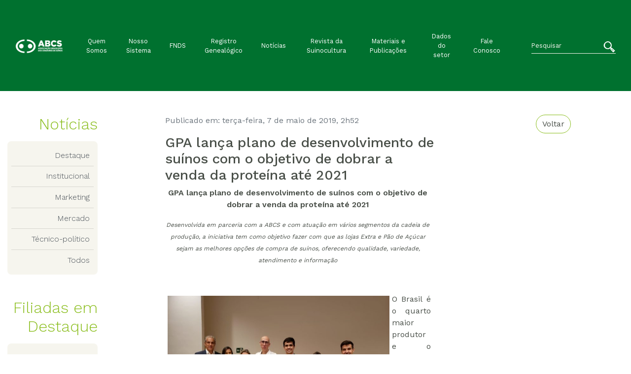

--- FILE ---
content_type: text/html; charset=UTF-8
request_url: https://abcs.org.br/noticia/gpa-lanca-plano-de-desenvolvimento-de-suinos-com-o-objetivo-de-dobrar-a-venda-da-proteina-ate-2021/
body_size: 9374
content:

<!doctype html>
<html lang="pt-BR">

<head>
    <!-- Required meta tags -->
    <meta UTF-8>
    <meta name="viewport" content="width=device-width, initial-scale=1, shrink-to-fit=no">

    <link rel="stylesheet" href="https://abcs.org.br/wp-content/themes/abcs-theme/css/font-abcs.css">

    <link rel="stylesheet" href="https://abcs.org.br/wp-content/themes/abcs-theme/css/font-awesome.css">

    <link rel="stylesheet" href="https://abcs.org.br/wp-content/themes/abcs-theme/css/main.css">

    <link rel="stylesheet" type="text/css" href="https://abcs.org.br/wp-content/themes/abcs-theme/css/Chart.min.css">

    <link rel="stylesheet" href="https://abcs.org.br/wp-content/themes/abcs-theme/style.css">

    <title>GPA lança plano de desenvolvimento de suínos com o objetivo de dobrar a venda da proteína até 2021 &#8211; ABCS</title>
<meta name='robots' content='max-image-preview:large' />
<link rel='dns-prefetch' href='//www.googletagmanager.com' />
<link rel="alternate" title="oEmbed (JSON)" type="application/json+oembed" href="https://abcs.org.br/wp-json/oembed/1.0/embed?url=https%3A%2F%2Fabcs.org.br%2Fnoticia%2Fgpa-lanca-plano-de-desenvolvimento-de-suinos-com-o-objetivo-de-dobrar-a-venda-da-proteina-ate-2021%2F" />
<link rel="alternate" title="oEmbed (XML)" type="text/xml+oembed" href="https://abcs.org.br/wp-json/oembed/1.0/embed?url=https%3A%2F%2Fabcs.org.br%2Fnoticia%2Fgpa-lanca-plano-de-desenvolvimento-de-suinos-com-o-objetivo-de-dobrar-a-venda-da-proteina-ate-2021%2F&#038;format=xml" />
<style id='wp-img-auto-sizes-contain-inline-css' type='text/css'>
img:is([sizes=auto i],[sizes^="auto," i]){contain-intrinsic-size:3000px 1500px}
/*# sourceURL=wp-img-auto-sizes-contain-inline-css */
</style>
<style id='wp-block-library-inline-css' type='text/css'>
:root{--wp-block-synced-color:#7a00df;--wp-block-synced-color--rgb:122,0,223;--wp-bound-block-color:var(--wp-block-synced-color);--wp-editor-canvas-background:#ddd;--wp-admin-theme-color:#007cba;--wp-admin-theme-color--rgb:0,124,186;--wp-admin-theme-color-darker-10:#006ba1;--wp-admin-theme-color-darker-10--rgb:0,107,160.5;--wp-admin-theme-color-darker-20:#005a87;--wp-admin-theme-color-darker-20--rgb:0,90,135;--wp-admin-border-width-focus:2px}@media (min-resolution:192dpi){:root{--wp-admin-border-width-focus:1.5px}}.wp-element-button{cursor:pointer}:root .has-very-light-gray-background-color{background-color:#eee}:root .has-very-dark-gray-background-color{background-color:#313131}:root .has-very-light-gray-color{color:#eee}:root .has-very-dark-gray-color{color:#313131}:root .has-vivid-green-cyan-to-vivid-cyan-blue-gradient-background{background:linear-gradient(135deg,#00d084,#0693e3)}:root .has-purple-crush-gradient-background{background:linear-gradient(135deg,#34e2e4,#4721fb 50%,#ab1dfe)}:root .has-hazy-dawn-gradient-background{background:linear-gradient(135deg,#faaca8,#dad0ec)}:root .has-subdued-olive-gradient-background{background:linear-gradient(135deg,#fafae1,#67a671)}:root .has-atomic-cream-gradient-background{background:linear-gradient(135deg,#fdd79a,#004a59)}:root .has-nightshade-gradient-background{background:linear-gradient(135deg,#330968,#31cdcf)}:root .has-midnight-gradient-background{background:linear-gradient(135deg,#020381,#2874fc)}:root{--wp--preset--font-size--normal:16px;--wp--preset--font-size--huge:42px}.has-regular-font-size{font-size:1em}.has-larger-font-size{font-size:2.625em}.has-normal-font-size{font-size:var(--wp--preset--font-size--normal)}.has-huge-font-size{font-size:var(--wp--preset--font-size--huge)}.has-text-align-center{text-align:center}.has-text-align-left{text-align:left}.has-text-align-right{text-align:right}.has-fit-text{white-space:nowrap!important}#end-resizable-editor-section{display:none}.aligncenter{clear:both}.items-justified-left{justify-content:flex-start}.items-justified-center{justify-content:center}.items-justified-right{justify-content:flex-end}.items-justified-space-between{justify-content:space-between}.screen-reader-text{border:0;clip-path:inset(50%);height:1px;margin:-1px;overflow:hidden;padding:0;position:absolute;width:1px;word-wrap:normal!important}.screen-reader-text:focus{background-color:#ddd;clip-path:none;color:#444;display:block;font-size:1em;height:auto;left:5px;line-height:normal;padding:15px 23px 14px;text-decoration:none;top:5px;width:auto;z-index:100000}html :where(.has-border-color){border-style:solid}html :where([style*=border-top-color]){border-top-style:solid}html :where([style*=border-right-color]){border-right-style:solid}html :where([style*=border-bottom-color]){border-bottom-style:solid}html :where([style*=border-left-color]){border-left-style:solid}html :where([style*=border-width]){border-style:solid}html :where([style*=border-top-width]){border-top-style:solid}html :where([style*=border-right-width]){border-right-style:solid}html :where([style*=border-bottom-width]){border-bottom-style:solid}html :where([style*=border-left-width]){border-left-style:solid}html :where(img[class*=wp-image-]){height:auto;max-width:100%}:where(figure){margin:0 0 1em}html :where(.is-position-sticky){--wp-admin--admin-bar--position-offset:var(--wp-admin--admin-bar--height,0px)}@media screen and (max-width:600px){html :where(.is-position-sticky){--wp-admin--admin-bar--position-offset:0px}}

/*# sourceURL=wp-block-library-inline-css */
</style><style id='global-styles-inline-css' type='text/css'>
:root{--wp--preset--aspect-ratio--square: 1;--wp--preset--aspect-ratio--4-3: 4/3;--wp--preset--aspect-ratio--3-4: 3/4;--wp--preset--aspect-ratio--3-2: 3/2;--wp--preset--aspect-ratio--2-3: 2/3;--wp--preset--aspect-ratio--16-9: 16/9;--wp--preset--aspect-ratio--9-16: 9/16;--wp--preset--color--black: #000000;--wp--preset--color--cyan-bluish-gray: #abb8c3;--wp--preset--color--white: #ffffff;--wp--preset--color--pale-pink: #f78da7;--wp--preset--color--vivid-red: #cf2e2e;--wp--preset--color--luminous-vivid-orange: #ff6900;--wp--preset--color--luminous-vivid-amber: #fcb900;--wp--preset--color--light-green-cyan: #7bdcb5;--wp--preset--color--vivid-green-cyan: #00d084;--wp--preset--color--pale-cyan-blue: #8ed1fc;--wp--preset--color--vivid-cyan-blue: #0693e3;--wp--preset--color--vivid-purple: #9b51e0;--wp--preset--gradient--vivid-cyan-blue-to-vivid-purple: linear-gradient(135deg,rgb(6,147,227) 0%,rgb(155,81,224) 100%);--wp--preset--gradient--light-green-cyan-to-vivid-green-cyan: linear-gradient(135deg,rgb(122,220,180) 0%,rgb(0,208,130) 100%);--wp--preset--gradient--luminous-vivid-amber-to-luminous-vivid-orange: linear-gradient(135deg,rgb(252,185,0) 0%,rgb(255,105,0) 100%);--wp--preset--gradient--luminous-vivid-orange-to-vivid-red: linear-gradient(135deg,rgb(255,105,0) 0%,rgb(207,46,46) 100%);--wp--preset--gradient--very-light-gray-to-cyan-bluish-gray: linear-gradient(135deg,rgb(238,238,238) 0%,rgb(169,184,195) 100%);--wp--preset--gradient--cool-to-warm-spectrum: linear-gradient(135deg,rgb(74,234,220) 0%,rgb(151,120,209) 20%,rgb(207,42,186) 40%,rgb(238,44,130) 60%,rgb(251,105,98) 80%,rgb(254,248,76) 100%);--wp--preset--gradient--blush-light-purple: linear-gradient(135deg,rgb(255,206,236) 0%,rgb(152,150,240) 100%);--wp--preset--gradient--blush-bordeaux: linear-gradient(135deg,rgb(254,205,165) 0%,rgb(254,45,45) 50%,rgb(107,0,62) 100%);--wp--preset--gradient--luminous-dusk: linear-gradient(135deg,rgb(255,203,112) 0%,rgb(199,81,192) 50%,rgb(65,88,208) 100%);--wp--preset--gradient--pale-ocean: linear-gradient(135deg,rgb(255,245,203) 0%,rgb(182,227,212) 50%,rgb(51,167,181) 100%);--wp--preset--gradient--electric-grass: linear-gradient(135deg,rgb(202,248,128) 0%,rgb(113,206,126) 100%);--wp--preset--gradient--midnight: linear-gradient(135deg,rgb(2,3,129) 0%,rgb(40,116,252) 100%);--wp--preset--font-size--small: 13px;--wp--preset--font-size--medium: 20px;--wp--preset--font-size--large: 36px;--wp--preset--font-size--x-large: 42px;--wp--preset--spacing--20: 0.44rem;--wp--preset--spacing--30: 0.67rem;--wp--preset--spacing--40: 1rem;--wp--preset--spacing--50: 1.5rem;--wp--preset--spacing--60: 2.25rem;--wp--preset--spacing--70: 3.38rem;--wp--preset--spacing--80: 5.06rem;--wp--preset--shadow--natural: 6px 6px 9px rgba(0, 0, 0, 0.2);--wp--preset--shadow--deep: 12px 12px 50px rgba(0, 0, 0, 0.4);--wp--preset--shadow--sharp: 6px 6px 0px rgba(0, 0, 0, 0.2);--wp--preset--shadow--outlined: 6px 6px 0px -3px rgb(255, 255, 255), 6px 6px rgb(0, 0, 0);--wp--preset--shadow--crisp: 6px 6px 0px rgb(0, 0, 0);}:where(.is-layout-flex){gap: 0.5em;}:where(.is-layout-grid){gap: 0.5em;}body .is-layout-flex{display: flex;}.is-layout-flex{flex-wrap: wrap;align-items: center;}.is-layout-flex > :is(*, div){margin: 0;}body .is-layout-grid{display: grid;}.is-layout-grid > :is(*, div){margin: 0;}:where(.wp-block-columns.is-layout-flex){gap: 2em;}:where(.wp-block-columns.is-layout-grid){gap: 2em;}:where(.wp-block-post-template.is-layout-flex){gap: 1.25em;}:where(.wp-block-post-template.is-layout-grid){gap: 1.25em;}.has-black-color{color: var(--wp--preset--color--black) !important;}.has-cyan-bluish-gray-color{color: var(--wp--preset--color--cyan-bluish-gray) !important;}.has-white-color{color: var(--wp--preset--color--white) !important;}.has-pale-pink-color{color: var(--wp--preset--color--pale-pink) !important;}.has-vivid-red-color{color: var(--wp--preset--color--vivid-red) !important;}.has-luminous-vivid-orange-color{color: var(--wp--preset--color--luminous-vivid-orange) !important;}.has-luminous-vivid-amber-color{color: var(--wp--preset--color--luminous-vivid-amber) !important;}.has-light-green-cyan-color{color: var(--wp--preset--color--light-green-cyan) !important;}.has-vivid-green-cyan-color{color: var(--wp--preset--color--vivid-green-cyan) !important;}.has-pale-cyan-blue-color{color: var(--wp--preset--color--pale-cyan-blue) !important;}.has-vivid-cyan-blue-color{color: var(--wp--preset--color--vivid-cyan-blue) !important;}.has-vivid-purple-color{color: var(--wp--preset--color--vivid-purple) !important;}.has-black-background-color{background-color: var(--wp--preset--color--black) !important;}.has-cyan-bluish-gray-background-color{background-color: var(--wp--preset--color--cyan-bluish-gray) !important;}.has-white-background-color{background-color: var(--wp--preset--color--white) !important;}.has-pale-pink-background-color{background-color: var(--wp--preset--color--pale-pink) !important;}.has-vivid-red-background-color{background-color: var(--wp--preset--color--vivid-red) !important;}.has-luminous-vivid-orange-background-color{background-color: var(--wp--preset--color--luminous-vivid-orange) !important;}.has-luminous-vivid-amber-background-color{background-color: var(--wp--preset--color--luminous-vivid-amber) !important;}.has-light-green-cyan-background-color{background-color: var(--wp--preset--color--light-green-cyan) !important;}.has-vivid-green-cyan-background-color{background-color: var(--wp--preset--color--vivid-green-cyan) !important;}.has-pale-cyan-blue-background-color{background-color: var(--wp--preset--color--pale-cyan-blue) !important;}.has-vivid-cyan-blue-background-color{background-color: var(--wp--preset--color--vivid-cyan-blue) !important;}.has-vivid-purple-background-color{background-color: var(--wp--preset--color--vivid-purple) !important;}.has-black-border-color{border-color: var(--wp--preset--color--black) !important;}.has-cyan-bluish-gray-border-color{border-color: var(--wp--preset--color--cyan-bluish-gray) !important;}.has-white-border-color{border-color: var(--wp--preset--color--white) !important;}.has-pale-pink-border-color{border-color: var(--wp--preset--color--pale-pink) !important;}.has-vivid-red-border-color{border-color: var(--wp--preset--color--vivid-red) !important;}.has-luminous-vivid-orange-border-color{border-color: var(--wp--preset--color--luminous-vivid-orange) !important;}.has-luminous-vivid-amber-border-color{border-color: var(--wp--preset--color--luminous-vivid-amber) !important;}.has-light-green-cyan-border-color{border-color: var(--wp--preset--color--light-green-cyan) !important;}.has-vivid-green-cyan-border-color{border-color: var(--wp--preset--color--vivid-green-cyan) !important;}.has-pale-cyan-blue-border-color{border-color: var(--wp--preset--color--pale-cyan-blue) !important;}.has-vivid-cyan-blue-border-color{border-color: var(--wp--preset--color--vivid-cyan-blue) !important;}.has-vivid-purple-border-color{border-color: var(--wp--preset--color--vivid-purple) !important;}.has-vivid-cyan-blue-to-vivid-purple-gradient-background{background: var(--wp--preset--gradient--vivid-cyan-blue-to-vivid-purple) !important;}.has-light-green-cyan-to-vivid-green-cyan-gradient-background{background: var(--wp--preset--gradient--light-green-cyan-to-vivid-green-cyan) !important;}.has-luminous-vivid-amber-to-luminous-vivid-orange-gradient-background{background: var(--wp--preset--gradient--luminous-vivid-amber-to-luminous-vivid-orange) !important;}.has-luminous-vivid-orange-to-vivid-red-gradient-background{background: var(--wp--preset--gradient--luminous-vivid-orange-to-vivid-red) !important;}.has-very-light-gray-to-cyan-bluish-gray-gradient-background{background: var(--wp--preset--gradient--very-light-gray-to-cyan-bluish-gray) !important;}.has-cool-to-warm-spectrum-gradient-background{background: var(--wp--preset--gradient--cool-to-warm-spectrum) !important;}.has-blush-light-purple-gradient-background{background: var(--wp--preset--gradient--blush-light-purple) !important;}.has-blush-bordeaux-gradient-background{background: var(--wp--preset--gradient--blush-bordeaux) !important;}.has-luminous-dusk-gradient-background{background: var(--wp--preset--gradient--luminous-dusk) !important;}.has-pale-ocean-gradient-background{background: var(--wp--preset--gradient--pale-ocean) !important;}.has-electric-grass-gradient-background{background: var(--wp--preset--gradient--electric-grass) !important;}.has-midnight-gradient-background{background: var(--wp--preset--gradient--midnight) !important;}.has-small-font-size{font-size: var(--wp--preset--font-size--small) !important;}.has-medium-font-size{font-size: var(--wp--preset--font-size--medium) !important;}.has-large-font-size{font-size: var(--wp--preset--font-size--large) !important;}.has-x-large-font-size{font-size: var(--wp--preset--font-size--x-large) !important;}
/*# sourceURL=global-styles-inline-css */
</style>

<style id='classic-theme-styles-inline-css' type='text/css'>
/*! This file is auto-generated */
.wp-block-button__link{color:#fff;background-color:#32373c;border-radius:9999px;box-shadow:none;text-decoration:none;padding:calc(.667em + 2px) calc(1.333em + 2px);font-size:1.125em}.wp-block-file__button{background:#32373c;color:#fff;text-decoration:none}
/*# sourceURL=/wp-includes/css/classic-themes.min.css */
</style>
<link rel='stylesheet' id='contact-form-7-css' href='https://abcs.org.br/wp-content/plugins/contact-form-7/includes/css/styles.css?ver=6.1.4' type='text/css' media='all' />

<!-- Snippet da etiqueta do Google (gtag.js) adicionado pelo Site Kit -->
<!-- Snippet do Google Análises adicionado pelo Site Kit -->
<script type="text/javascript" src="https://www.googletagmanager.com/gtag/js?id=G-G51E1LJEWJ" id="google_gtagjs-js" async></script>
<script type="text/javascript" id="google_gtagjs-js-after">
/* <![CDATA[ */
window.dataLayer = window.dataLayer || [];function gtag(){dataLayer.push(arguments);}
gtag("set","linker",{"domains":["abcs.org.br"]});
gtag("js", new Date());
gtag("set", "developer_id.dZTNiMT", true);
gtag("config", "G-G51E1LJEWJ");
//# sourceURL=google_gtagjs-js-after
/* ]]> */
</script>
<link rel="https://api.w.org/" href="https://abcs.org.br/wp-json/" /><link rel="alternate" title="JSON" type="application/json" href="https://abcs.org.br/wp-json/wp/v2/noticia/9165" /><meta name="generator" content="WordPress 6.9" />
<link rel="canonical" href="https://abcs.org.br/noticia/gpa-lanca-plano-de-desenvolvimento-de-suinos-com-o-objetivo-de-dobrar-a-venda-da-proteina-ate-2021/" />
<link rel='shortlink' href='https://abcs.org.br/?p=9165' />
<meta name="generator" content="Site Kit by Google 1.168.0" /><link rel="icon" href="https://abcs.org.br/wp-content/uploads/2021/06/cropped-symbol-site-32x32.png" sizes="32x32" />
<link rel="icon" href="https://abcs.org.br/wp-content/uploads/2021/06/cropped-symbol-site-192x192.png" sizes="192x192" />
<link rel="apple-touch-icon" href="https://abcs.org.br/wp-content/uploads/2021/06/cropped-symbol-site-180x180.png" />
<meta name="msapplication-TileImage" content="https://abcs.org.br/wp-content/uploads/2021/06/cropped-symbol-site-270x270.png" />
		<style type="text/css" id="wp-custom-css">
			.wp-block-image .alignleft{
	min-height: 150px;	
}

.feed-source, .feed-date{
	display:none;
}
		</style>
		</head>

<body>

<header>
    <nav class="navbar navbar-expand-lg navbar-dark bg-abcs-color-2" role="navigation">
        <div class="container-fluid py-xl-5 py-lg-3">

            <a class="navbar-brand" href="https://abcs.org.br"><img src="https://abcs.org.br/wp-content/uploads/2021/06/logo-abcs-nova-horizontal-branca-e1623697787915.png" class="img-fluid" alt="ABCS"></a>
            <button class="navbar-toggler" type="button" data-toggle="collapse" data-target=".abcs-navbar-collapse" aria-controls="abcs-navbar-collapse" aria-expanded="false" aria-label="Toggle navigation">
                <span class="navbar-toggler-icon"></span>
            </button>

            <div class="collapse navbar-collapse abcs-navbar-collapse small">
                <div class="d-sm-block d-md-none">
                    <div class="pesquisa"><form class="form-inline" role="search" method="get" action="https://abcs.org.br/">
    <div class="inner-addon right-addon">
        <input class="form-control form-abcs-color-5 px-0" type="search" placeholder="Pesquisar"
        aria-label="Search" value="" name="s">

        <button href="https://abcs.org.br/" type="submit" class="btn btn-link text-white">
            <i class="i-abcs-lupa h4"></i>
        </button>
    </div>
</form></div> 
                </div>

                <ul id="menu-principal" class="navbar-nav m-auto text-center align-items-center px-lx-5 px-lg-3"><li itemscope="itemscope" itemtype="https://www.schema.org/SiteNavigationElement" id="menu-item-100" class="menu-item menu-item-type-post_type menu-item-object-page menu-item-100 nav-item"><a title="Quem Somos" href="https://abcs.org.br/sobre-a-abcs/" class="nav-link">Quem Somos</a></li>
<li itemscope="itemscope" itemtype="https://www.schema.org/SiteNavigationElement" id="menu-item-101" class="menu-item menu-item-type-post_type menu-item-object-page menu-item-101 nav-item"><a title="Nosso Sistema" href="https://abcs.org.br/nosso-sistema/" class="nav-link">Nosso Sistema</a></li>
<li itemscope="itemscope" itemtype="https://www.schema.org/SiteNavigationElement" id="menu-item-147" class="menu-item menu-item-type-post_type menu-item-object-page menu-item-147 nav-item"><a title="FNDS" href="https://abcs.org.br/o-que-e/" class="nav-link">FNDS</a></li>
<li itemscope="itemscope" itemtype="https://www.schema.org/SiteNavigationElement" id="menu-item-181" class="menu-item menu-item-type-post_type menu-item-object-page menu-item-181 nav-item"><a title="Registro Genealógico" href="https://abcs.org.br/srgs/" class="nav-link">Registro Genealógico</a></li>
<li itemscope="itemscope" itemtype="https://www.schema.org/SiteNavigationElement" id="menu-item-97" class="menu-item menu-item-type-post_type menu-item-object-page menu-item-97 nav-item"><a title="Notícias" href="https://abcs.org.br/noticias/" class="nav-link">Notícias</a></li>
<li itemscope="itemscope" itemtype="https://www.schema.org/SiteNavigationElement" id="menu-item-99" class="menu-item menu-item-type-post_type menu-item-object-page menu-item-99 nav-item"><a title="Revista da Suinocultura" href="https://abcs.org.br/revista-da-suinocultura/" class="nav-link">Revista da Suinocultura</a></li>
<li itemscope="itemscope" itemtype="https://www.schema.org/SiteNavigationElement" id="menu-item-96" class="menu-item menu-item-type-post_type menu-item-object-page menu-item-96 nav-item"><a title="Materiais e Publicações" href="https://abcs.org.br/materiais-e-publicacoes/" class="nav-link">Materiais e Publicações</a></li>
<li itemscope="itemscope" itemtype="https://www.schema.org/SiteNavigationElement" id="menu-item-93" class="menu-item menu-item-type-post_type menu-item-object-page menu-item-93 nav-item"><a title="Dados do setor" href="https://abcs.org.br/https-docs-google-com-presentation-d-1wsvgd8jop4rabdq6vhb5likzqsqzgaiv-edituspsharingouid109524759415627701051rtpoftruesdtrue/" class="nav-link">Dados do setor</a></li>
<li itemscope="itemscope" itemtype="https://www.schema.org/SiteNavigationElement" id="menu-item-94" class="menu-item menu-item-type-post_type menu-item-object-page menu-item-94 nav-item"><a title="Fale Conosco" href="https://abcs.org.br/fale-conosco/" class="nav-link">Fale Conosco</a></li>
</ul>      

                <div class="d-none d-sm-none d-md-block ml-xl-4">
                    <div class="pesquisa"><form class="form-inline" role="search" method="get" action="https://abcs.org.br/">
    <div class="inner-addon right-addon">
        <input class="form-control form-abcs-color-5 px-0" type="search" placeholder="Pesquisar"
        aria-label="Search" value="" name="s">

        <button href="https://abcs.org.br/" type="submit" class="btn btn-link text-white">
            <i class="i-abcs-lupa h4"></i>
        </button>
    </div>
</form></div> 
                </div>
            </div>

        </div>
    </nav>
</header>
<main class="container my-5">

    <div class="row">
        
        <div class="col-lg-2 col-md-12">
            <h2 class="font-worksans-light text-abcs-color-1 mb-3 text-lg-right text-md-center">Notícias</h2>
            
            <div class="categorias list-group list-group-flush font-worksans-light text-lg-right bg-abcs-color-5 p-2 mb-lg-5 rounded">
                <a href="https://abcs.org.br/categoria_noticia/destaque/" alt="View all posts in Destaque" class="list-group-item list-group-item-action px-2">Destaque</a> <div class="list-group child bg-abcs-color-4"></div><a href="https://abcs.org.br/categoria_noticia/institucional/" alt="View all posts in Institucional" class="list-group-item list-group-item-action px-2">Institucional</a> <div class="list-group child bg-abcs-color-4"></div><a href="https://abcs.org.br/categoria_noticia/marketing/" alt="View all posts in Marketing" class="list-group-item list-group-item-action px-2">Marketing</a> <div class="list-group child bg-abcs-color-4"></div><a href="https://abcs.org.br/categoria_noticia/mercado/" alt="View all posts in Mercado" class="list-group-item list-group-item-action px-2">Mercado</a> <div class="list-group child bg-abcs-color-4"></div><a href="https://abcs.org.br/categoria_noticia/tecnico-politico/" alt="View all posts in Técnico-político" class="list-group-item list-group-item-action px-2">Técnico-político</a> <div class="list-group child bg-abcs-color-4"></div><a href="/noticias/" alt="View all posts" class="list-group-item list-group-item-action bg-abcs-color-5 px-2">Todos</a>            </div>
				
				<h2 class="font-worksans-light text-abcs-color-1 mb-3 text-lg-right text-md-center">Filiadas em Destaque</h2>
<div class="categorias list-group list-group-flush font-worksans-light text-lg-right bg-abcs-color-5 p-2 mb-lg-5 rounded">
	<a class="list-group-item list-group-item-action px-2" href="/noticias/asumas/">Asumas</a>
	<div class="list-group child bg-abcs-color-4"></div>
	<a class="list-group-item list-group-item-action px-2" href="/noticias/ags/">Ags</a>
	<div class="list-group child bg-abcs-color-4"></div>
	<a class="list-group-item list-group-item-action px-2" href="/noticias/dfsuin/">DFSUIN</a>
	<div class="list-group child bg-abcs-color-4"></div>
	<a class="list-group-item list-group-item-action px-2" href="/noticias/asemg/">ASEMG</a>
	
	
</div>            
                <div class="widget_text my-3"><div class="textwidget custom-html-widget"><p class="h6">Fale com a comunicação da ABCS</p>
<ul class="list-inline">
	<li class="list-inline-item small"><i class="i-abcs-phone text-abcs-color-1"></i>
	(61) 3030-3200</li>
	<li class="list-inline-item small"><i class="i-abcs-mobile text-abcs-color-1"></i>
	(61) 98133-7824</li>
	<li class="list-inline-item small"><i class="i-abcs-email text-abcs-color-1"></i>   comunicacao@ abcsagro.com.br</li>
</ul></div></div>                
        </div>             

        <div class="offset-lg-1 col-lg-8 col-md-12">

        
            <div class="noticia-detalhe">
                <p class="text-muted">
                    <a href="/noticias" class="btn btn-outline-abcs-color-1 text-abcs-color-3 rounded-pill float-right">Voltar</a>
                    Publicado em: terça-feira, 7 de maio de 2019, 2h52 
                </p>

                <h3 class="col-lg-8 col-md-10 col-sm-12 p-0">GPA lança plano de desenvolvimento de suínos com o objetivo de dobrar a venda da proteína até 2021</h3>

                <!-- <div class="imagem-destaque row align-items-end">
                    <div class="col-md-10 col-sm-12">
                                            </div>
                    <div class="col-md-2 col-sm-12 pl-lg-0">
                        <p class="mb-4">
                                                    </p>
                    </div>
                </div> -->
                    
                <div class="row">
                    <div class="col-lg-8 col-md-10 col-sm-12">
                        <p style="text-align: center;"><strong>GPA lança plano de desenvolvimento de suínos com o objetivo de dobrar a venda da proteína até 2021</strong></p>
<p style="text-align: center;"><em> <span style="font-size: 12.16px;">Desenvolvida em parceria com a ABCS e com atuação em vários segmentos da cadeia de produção, a iniciativa tem como objetivo fazer com que as lojas Extra e Pão de Açúcar sejam as melhores opções de compra de suínos, oferecendo qualidade, variedade, atendimento e informação</span></em></p>
<p style="text-align: center;"><em><span style="font-size: 12.16px;"><br /></span></em></p>
<p style="text-align: center;"><em><span style="font-size: 12.16px;"><img fetchpriority="high" decoding="async" class=" alignleft size-full wp-image-9164" src="https://abcs.org.br/wp-content/uploads/2019/05/WhatsApp-Image-2019-05-06-at-13.21.52-3-e1557231678203.jpeg" border="0" width="450" height="338" style="margin: 5px; float: left; border: 0px;" srcset="https://abcs.org.br/wp-content/uploads/2019/05/WhatsApp-Image-2019-05-06-at-13.21.52-3-e1557231678203.jpeg 700w, https://abcs.org.br/wp-content/uploads/2019/05/WhatsApp-Image-2019-05-06-at-13.21.52-3-e1557231678203-300x225.jpeg 300w" sizes="(max-width: 450px) 100vw, 450px" /></span></em></p>
<p style="text-align: justify;">O Brasil é o quarto maior produtor e o quarto maior exportador de carne suína, mas essa relevância de mercado não é refletida nos hábitos de consumo dos brasileiros. Embora a carne seja a mais consumida no mundo, o País ocupa apenas a 23ª posição, o que evidencia o grande potencial de crescimento que os suínos possuem para que passe a fazer parte da rotina dos brasileiros. Diante desse cenário, o GPA lança um plano de desenvolvimento que tem como principal objetivo dobrar as vendas de carne suína até 2021, além de aumentar o share e gerar melhor rentabilidade e diferenciação para o açougue. O projeto conta com o apoio da Associação Brasileira dos Criadores de Suínos (ABCS) e foi pensado para ser 360º, garantindo a qualidade desde a produção até a divulgação e chegada do produto nas gôndolas das lojas das bandeiras Extra e Pão de Açúcar e seus formatos (Mini Extra e Minuto Pão de Açúcar, além do e-commerce alimentar das duas marcas).</p>
<p style="text-align: justify;">A ABCS é responsável pelo Serviço de Registro Genealógico de Suínos (SRGS) de todo o país e por meio dele faz o controle genético do rebanho, garantindo que a carne suína que chega à mesa do <span style="font-size: 12.16px; text-align: justify;">consumidor atenda aos padrões de qualidade determinados pela indústria brasileira. Esse controle é complementado pelos cuidados das granjas e frigoríficos com a biosseguridade das instalações e dos processos adotados por colaboradores. Por isso, o GPA buscou com ineditismo uma parceria com a associação.</span></p>
<p style="text-align: justify;">Uma das frentes de atuação do plano de desenvolvimento de suínos é na produção e envolve treinamentos e capacitação nas granjas fornecedoras e consiste no alinhamento de temas como o bem-estar animal. Além disso, esse pilar também prevê a produção de conteúdos técnicos e científicos relacionados a temas de segurança alimentar e normativas para as fábricas de ração, por exemplo. Por fim, contempla, também, visitas técnicas da equipe do GPA em granjas para alinhar o conhecimento sobre a produção, bem como a origem da matéria-prima e adequação de processos. “Do outro lado, o projeto também vai atuar no frigorífico, com a capacitação dos fornecedores para aprimoramento dos conhecimentos sobre a suinocultura brasileira. Essa iniciativa envolve visitas técnicas aos frigoríficos para alinhamento de processos em relação à normativa do bem-estar animal e às ações dos produtores nas buscas pela redução do uso de antibióticos nas granjas”, explica Rafael Monezi, Gerente Comercial do GPA.</p>
<p style="text-align: justify;">Efetivamente nas gôndolas e açougues das lojas, o plano tem o objetivo de aumentar a exposição de carne suína nos balcões expositores e disponibilizar uma maior variedade de cortes para que os consumidores possam comparar as formas de preparo e perceber as vantagens de se consumir a proteína, seja para a saúde, seja pela economia, já que os suínos têm preços mais competitivos na comparação com a carne bovina, por exemplo. Na última frente de trabalho está a atuação na formação dos colaboradores, o que prevê desenvolvimento de treinamentos e metodologias sobre cortes suínos, saudabilidade, segurança alimentar, treinamentos de vendas e atualizações para aprimorar o atendimento ao cliente. “A ideia é preparar o time de loja para oferecer uma diferenciação no ponto de venda e no atendimento aos clientes e esclarecimentos sobre os processos produtivos e benefícios da carne suína para a saúde. Esse plano de desenvolvimento contempla, também, a criação do cargo de especialista em suínos em loja que tem como objetivo principal oferecer um atendimento totalmente exclusivo e especializado para os clientes, disponibilizando informações sobre a saudabilidade e benefícios nutricionais da proteína, dicas de preparo e tudo o que o cliente precisa saber para inserir a carne suína no seu cardápio do dia a dia”, comenta Monezi.</p>
<p style="text-align: justify;">Para o presidente da ABCS, Marcelo Lopes, a iniciativa significa um novo passo para o varejo e também para a suinocultura brasileira, que precisa a todo momento se atualizar para atender o mercado nacional. “A ABCS foi convidada para fazer parte desta iniciativa inovadora que também tem muito que colaborar com nossa produção e frigoríficos. Temos certeza que as ações e mudanças a serem propostas nos próximos anos pelo GPA serão provocadoras e importantes para a nossa evolução como cadeia”, explica.</p>
<p>Fonte: ABCS e GPA</p>
                    </div>
                </div>
            </div>

            
        
        </div>
    </div>
</main>

<footer class="w-100 bg-abcs-color-3">
    <div class="container">
        <div class="row py-3">
            <div class="col-md-1 col-sm-12 text-lg-right">
                <img src="https://abcs.org.br/wp-content/uploads/2021/06/icone-rodape-site.png" class="" alt="Logo ABCS">
            </div>
            <div class="col-lg-7 col-md-10 text-left text-white pt-2">
                <p class="mb-0 small">  
                    © Copyright 2023. Associação Brasileira dos Criadores de Suínos                </p>
            </div>
                    </div>
    </div>

    <script type="speculationrules">
{"prefetch":[{"source":"document","where":{"and":[{"href_matches":"/*"},{"not":{"href_matches":["/wp-*.php","/wp-admin/*","/wp-content/uploads/*","/wp-content/*","/wp-content/plugins/*","/wp-content/themes/abcs-theme/*","/*\\?(.+)"]}},{"not":{"selector_matches":"a[rel~=\"nofollow\"]"}},{"not":{"selector_matches":".no-prefetch, .no-prefetch a"}}]},"eagerness":"conservative"}]}
</script>
<script type="text/javascript" src="https://abcs.org.br/wp-includes/js/dist/hooks.min.js?ver=dd5603f07f9220ed27f1" id="wp-hooks-js"></script>
<script type="text/javascript" src="https://abcs.org.br/wp-includes/js/dist/i18n.min.js?ver=c26c3dc7bed366793375" id="wp-i18n-js"></script>
<script type="text/javascript" id="wp-i18n-js-after">
/* <![CDATA[ */
wp.i18n.setLocaleData( { 'text direction\u0004ltr': [ 'ltr' ] } );
//# sourceURL=wp-i18n-js-after
/* ]]> */
</script>
<script type="text/javascript" src="https://abcs.org.br/wp-content/plugins/contact-form-7/includes/swv/js/index.js?ver=6.1.4" id="swv-js"></script>
<script type="text/javascript" id="contact-form-7-js-translations">
/* <![CDATA[ */
( function( domain, translations ) {
	var localeData = translations.locale_data[ domain ] || translations.locale_data.messages;
	localeData[""].domain = domain;
	wp.i18n.setLocaleData( localeData, domain );
} )( "contact-form-7", {"translation-revision-date":"2025-05-19 13:41:20+0000","generator":"GlotPress\/4.0.1","domain":"messages","locale_data":{"messages":{"":{"domain":"messages","plural-forms":"nplurals=2; plural=n > 1;","lang":"pt_BR"},"Error:":["Erro:"]}},"comment":{"reference":"includes\/js\/index.js"}} );
//# sourceURL=contact-form-7-js-translations
/* ]]> */
</script>
<script type="text/javascript" id="contact-form-7-js-before">
/* <![CDATA[ */
var wpcf7 = {
    "api": {
        "root": "https:\/\/abcs.org.br\/wp-json\/",
        "namespace": "contact-form-7\/v1"
    },
    "cached": 1
};
//# sourceURL=contact-form-7-js-before
/* ]]> */
</script>
<script type="text/javascript" src="https://abcs.org.br/wp-content/plugins/contact-form-7/includes/js/index.js?ver=6.1.4" id="contact-form-7-js"></script>

    <!-- Optional JavaScript -->
    <!-- jQuery first, then Popper.js, then Bootstrap JS -->
   <!--
   <script src="http://code.jquery.com/mobile/1.4.5/jquery.mobile-1.4.5.min.js"></script>	
	-->
    <script src="https://abcs.org.br/wp-content/themes/abcs-theme/js/jquery.min.js"></script>
    <script src="https://abcs.org.br/wp-content/themes/abcs-theme/js/popper.min.js"></script>
    <script src="https://abcs.org.br/wp-content/themes/abcs-theme/js/bootstrap.js"></script>
   


    <script>
    //$(document).ready(function() {
    //$("#carouselABCS").swiperight(function() {
    //    $(this).carousel('prev');
    //    });
    //$("#carouselABCS").swipeleft(function() {
    //    $(this).carousel('next');
    //});
    //});
    </script>
</footer>
<script defer src="https://static.cloudflareinsights.com/beacon.min.js/vcd15cbe7772f49c399c6a5babf22c1241717689176015" integrity="sha512-ZpsOmlRQV6y907TI0dKBHq9Md29nnaEIPlkf84rnaERnq6zvWvPUqr2ft8M1aS28oN72PdrCzSjY4U6VaAw1EQ==" data-cf-beacon='{"version":"2024.11.0","token":"1b9f3ffeed964026b3899a164bfc0a0d","r":1,"server_timing":{"name":{"cfCacheStatus":true,"cfEdge":true,"cfExtPri":true,"cfL4":true,"cfOrigin":true,"cfSpeedBrain":true},"location_startswith":null}}' crossorigin="anonymous"></script>
</body>

</html>

--- FILE ---
content_type: text/css
request_url: https://abcs.org.br/wp-content/themes/abcs-theme/style.css
body_size: -414
content:
/*
Theme Name: Tema ABCS
Author: DUO DESIGN
Author URI: http://www.agenciaduodesign.com/
Description: Novo, moderno e elegante. Tudo reformulado e mais objetivo.
Version: 1.0
Text Domain: abcstheme
*/